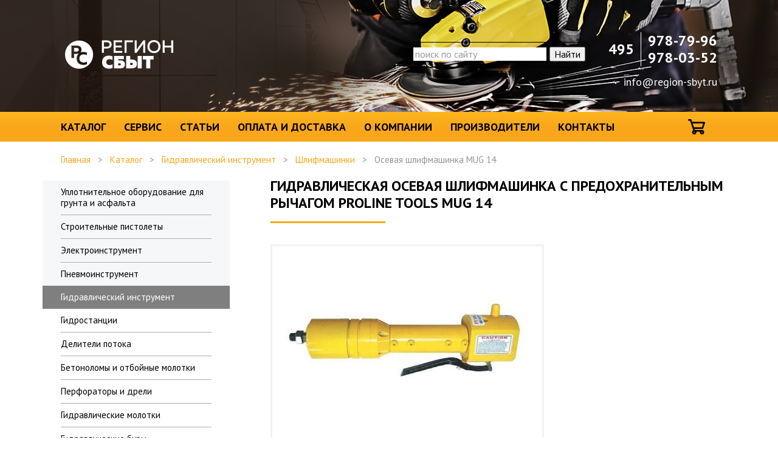

--- FILE ---
content_type: text/html; charset=utf-8
request_url: https://www.region-sbyt.ru/catalog/product/osevaya-shlifmashinka-mug-14.html
body_size: 5615
content:
<!DOCTYPE html>
<html lang="ru">
<head>
	<meta name="viewport" content="width=device-width" />
	<title>Гидравлическая осевая шлифмашинка с предохранительным рычагом ProLine Tools MUG 14</title>
	<meta name="title" content="Гидравлическая осевая шлифмашинка с предохранительным рычагом ProLine Tools MUG 14" />
<meta name="description" content="Гидравлическая осевая шлифмашинка с предохранительным рычагом ProLine Tools MUG 14. Диск: 101.6 мм Скорость: 8500 об/мин Давление: 138 бар Расход масла: 22 - 38 л/м Предохранительный рычагКупить у официального дилера." />
	<meta http-equiv="Content-Type" content="text/html; charset=utf-8" />
	<link rel="stylesheet" type="text/css" media="screen" href="/css/jnotifier.css" />
        <link rel="stylesheet" href="https://fonts.googleapis.com/css?family=PT+Sans+Caption:700|PT+Sans:400,400i,700,700i&amp;subset=cyrillic" />
	<link rel="stylesheet" href="/css/bootstrap.css" />
	<link rel="stylesheet" href="/css/styles.css" />
	<link rel="stylesheet" href="/js/slick/slick.css" />
	<link rel="stylesheet" href="/js/fancybox/jquery.fancybox.min.css" />
	<script src="/js/jquery-2.2.4.min.js"></script>
</head>
<body itemscope itemtype="http://schema.org/WebPage">
	<div class="wrapper">
		<div class="wrapper-inner">
			<header>
	<div class="container">
		<div class="logo"><a href="/"><img src="/images/logo.png" alt="Регион сбыт" title="Регион сбыт" width="178" height="47" /></a></div>
		<div class="header-contacts">
			<div class="header-phones">
				<div class="header-phones-code">495</div>
				<div class="header-phones-text">
					<a href="tel:+74959787996">978-79-96</a><br />
					<a href="tel:+74959780352">978-03-52</a><br />
				</div>
			</div>
			<div class="header-feedback"><a href="mailto:info@region-sbyt.ru">info@region-sbyt.ru</a></div>
		</div>
		<div class="header-search">
			<div class="ya-site-form ya-site-form_inited_no" data-bem="{&quot;action&quot;:&quot;https://www.region-sbyt.ru/search.html&quot;,&quot;arrow&quot;:false,&quot;bg&quot;:&quot;transparent&quot;,&quot;fontsize&quot;:16,&quot;fg&quot;:&quot;#000000&quot;,&quot;language&quot;:&quot;ru&quot;,&quot;logo&quot;:&quot;rb&quot;,&quot;publicname&quot;:&quot;Поиск по сайту region-sbyt.ru&quot;,&quot;suggest&quot;:true,&quot;target&quot;:&quot;_self&quot;,&quot;tld&quot;:&quot;ru&quot;,&quot;type&quot;:2,&quot;usebigdictionary&quot;:true,&quot;searchid&quot;:4061413,&quot;input_fg&quot;:&quot;#333333&quot;,&quot;input_bg&quot;:&quot;#ffffff&quot;,&quot;input_fontStyle&quot;:&quot;normal&quot;,&quot;input_fontWeight&quot;:&quot;normal&quot;,&quot;input_placeholder&quot;:&quot;поиск по сайту&quot;,&quot;input_placeholderColor&quot;:&quot;#999999&quot;,&quot;input_borderColor&quot;:&quot;#ffffff&quot;}"><form action="https://yandex.ru/search/site/" method="get" target="_self" accept-charset="utf-8"><input type="hidden" name="searchid" value="4061413"/><input type="hidden" name="l10n" value="ru"/><input type="hidden" name="reqenc" value=""/><input type="search" name="text" value=""/><input type="submit" value="Найти"/></form></div>
<script type="text/javascript">(function(w,d,c){var s=d.createElement('script'),h=d.getElementsByTagName('script')[0],e=d.documentElement;if((' '+e.className+' ').indexOf(' ya-page_js_yes ')===-1){e.className+=' ya-page_js_yes';}s.type='text/javascript';s.async=true;s.charset='utf-8';s.src=(d.location.protocol==='https:'?'https:':'http:')+'//site.yandex.net/v2.0/js/all.js';h.parentNode.insertBefore(s,h);(w[c]||(w[c]=[])).push(function(){Ya.Site.Form.init()})})(window,document,'yandex_site_callbacks');</script>

<style type="text/css">
    .ya-page_js_yes .ya-site-form_inited_no { display: none; }
    
    .ya-site-form {
        position:relative !important;
        margin:0 !important;
        padding:0 !important;
        width:297px !important;
        height:42px !important;
        border:1px solid #000 !important;
        border-radius: 10px !important;
    }

    .ya-site-form__form {
        position:relative !important;
        top: -69px !important;
        margin:0 !important;
        padding:0 !important;
    }
    
    .ya-site-form__search-input-layout-l {
        background-color: #ffffff !important;
    }
</style>
		</div>
	</div>
</header>			<nav>
	<div class="container">
		<ul id="navigation">
			<li><a href="/catalog/index.html">Каталог</a></li>
			<li><a href="/service.html">Сервис</a></li>
			<li><a href="/articles.html">Статьи</a></li>
			<li><a href="/delivery.html">Оплата и доставка</a></li>
			<li><a href="/about.html">О компании</a></li>
			<li><a href="/manufacturers.html">Производители</a></li>
			<li><a href="/contacts.html">Контакты</a></li>
		</ul>
		<div id="shopping_cart"><a href="/cart.html" class="header-cart"></a></div>
	</div>
</nav>
			<div class="container">
	<div class="breadcrumbs" itemprop="breadcrumb">
		<a href="/">Главная</a> <span>&gt;</span>
					<a href="/catalog/index.html">Каталог</a> <span>&gt;</span>
					<a href="/catalog/gidravlicheskij-instrument.html">Гидравлический инструмент</a> <span>&gt;</span>
					<a href="/catalog/shlifmashinki.html">Шлифмашинки</a> <span>&gt;</span>
				Осевая шлифмашинка MUG 14	</div>
</div>
<div class="container">
	<div class="row">
		<div class="col-md-3 side">
			<a href="/catalog/index.html" class="side-menu-mobile-link">Каталог</a>
<div class="side-menu">
	<ul>
			<li>
		<a href="/catalog/vibroplity-dlya-grunta-i-asfalta.html">Уплотнительное оборудование для грунта и асфальта</a>
</li>	<li>
		<a href="/catalog/stroitelnye-pistolety.html">Строительные пистолеты</a>
</li>	<li>
		<a href="/catalog/elektroinstrument.html">Электроинструмент</a>
</li>	<li>
		<a href="/catalog/pnevmoinstrument.html">Пневмоинструмент</a>
</li>	<li class="active">
        	<a class="active" href="/catalog/gidravlicheskij-instrument.html">Гидравлический инструмент</a>
<ul>	<li>
		<a href="/catalog/gidrostancii.html">Гидростанции</a>
</li>	<li>
		<a href="/catalog/deliteli-potoka.html">Делители потока</a>
</li>	<li>
		<a href="/catalog/betonolomy-i-otbojnye-molotki.html">Бетоноломы и отбойные молотки</a>
</li>	<li>
		<a href="/catalog/perforatory-i-dreli.html">Перфораторы и дрели</a>
</li>	<li>
		<a href="/catalog/gidravlicheskie-molotki.html">Гидравлические молотки</a>
</li>	<li>
		<a href="/catalog/gidravlicheskie-bury.html">Гидравлические буры</a>
</li>	<li>
		<a href="/catalog/diskovye-pily.html">Дисковые пилы</a>
</li>	<li>
		<a href="/catalog/nozhovki-3.html">Ножовки</a>
</li>	<li>
		<a href="/catalog/cepnye-pily-2.html">Цепные пилы</a>
</li>	<li>
		<a href="/catalog/gajkoverty.html">Гайковерты</a>
</li>	<li class="active">
        	<a class="active" href="/catalog/shlifmashinki.html">Шлифмашинки</a>
<ul><li><a class="product" href="https://www.region-sbyt.ru/catalog/product/osevaya-shlifmashinka-spitznas.html" rel="nofollow">Осевая шлифмашинка Spitznas</a></li><li><a class="product" href="https://www.region-sbyt.ru/catalog/product/uglovaya-shlifmashinka-mag-14m.html" rel="nofollow">Угловая шлифмашинка MAG 14M</a></li><li class="active"><a class="product" rel="nofollow">Осевая шлифмашинка MUG 14</a></li></ul></li>	<li>
		<a href="/catalog/gidravlicheskij-instrument-dlya-kavitacionnoj-ochistki.html">Гидравлический инструмент для кавитационной очистки</a>
</li>	<li>
		<a href="/catalog/dnouglubitelnye-nasosy-s-gidroprivodom.html">Дноуглубительные насосы с гидроприводом</a>
</li>	<li>
		<a href="/catalog/mexanicheskaya-ochistka.html">Механическая очистка</a>
</li></ul></li>	<li>
		<a href="/catalog/oborudovanie-dlya-demontazha.html">Оборудование для демонтажа</a>
</li>	<li>
		<a href="/catalog/dinamometricheskij-instrument.html">Динамометрический инструмент</a>
</li>	<li>
		<a href="/catalog/obrabotka-metalla.html">Обработка металла</a>
</li>	<li>
		<a href="/catalog/oborudovanie-dlya-gibki-i-rezki-armatury.html">Гибка и резка арматуры</a>
</li>	<li>
		<a href="/catalog/vibrooborudovanie-dlya-ukladki-betona.html">Виброоборудование для укладки бетона</a>
</li>	<li>
		<a href="/catalog/zaglazhivayushhie-i-zatirochnye-mashiny.html">Заглаживающие и затирочные машины</a>
</li>	<li>
		<a href="/catalog/shlifovalnye-mashiny-dlya-polov.html">Шлифовальные машины для полов</a>
</li>	<li>
		<a href="/catalog/snyatie-betona-i-udalenie-staryx-pokrytij.html">Фрезеровальные машины</a>
</li>	<li>
		<a href="/catalog/parketo-shlifovalnye-mashiny-dlya-polov.html">Паркето-шлифовальные машины для полов</a>
</li>	<li>
		<a href="/catalog/stroitelnye-i-promyshlennye-pylesosy.html">Строительные и промышленные пылесосы</a>
</li>	<li>
		<a href="/catalog/narezchiki-shvov.html">Нарезчики швов</a>
</li>	<li>
		<a href="/catalog/sverlenie-otverstij-v-betone.html">Установки алмазного бурения</a>
</li>	<li>
		<a href="/catalog/ruchnye-rezchiki-s-almaznym-diskom.html">Ручные резчики с алмазным диском</a>
</li>	<li>
		<a href="/catalog/stenoreznye-mashiny.html">Стенорезные машины</a>
</li>	<li>
		<a href="/catalog/kamnereznye-stanki-i-plitkorezy.html">Камнерезные станки и плиткорезы</a>
</li>	<li>
		<a href="/catalog/almaznyj-instrument.html">Алмазный инструмент</a>
</li>	<li>
		<a href="/catalog/uborochnoe-oborudovanie-i-texnika.html">Уборочное оборудование и техника</a>
</li>	<li>
		<a href="/catalog/generatory.html">Генераторы</a>
</li>	<li>
		<a href="/catalog/osvetitelnye-machty.html">Осветительные мачты</a>
</li>	<li>
		<a href="/catalog/pogruzhnye-vodyanye-nasosy.html">Погружные водяные насосы</a>
</li>	<li>
		<a href="/catalog/razmetochnye-mashiny.html">Разметочные машины</a>
</li>	<li>
		<a href="/catalog/sadovaya-texnika.html">Садовая техника</a>
</li>	<li>
		<a href="/catalog/svarka-plastikovyx-trub.html">Сварка пластиковых труб</a>
</li>	<li>
		<a href="/catalog/termofeny-i-oborudovanie-dlya-svarki-plastmass.html">Термофены и оборудование для сварки пластмасс</a>
</li>	<li>
		<a href="/catalog/instrument-dlya-rabot-s-trubami.html">Инструмент для работ с трубами</a>
</li>	<li>
		<a href="/catalog/oborudovanie-dlya-obsluzhivaniya-xolodilnoj-texniki.html">Оборудование для обслуживания холодильной техники</a>
</li>	<li>
		<a href="/catalog/teplovoe-oborudovanie.html">Тепловое оборудование</a>
</li>	<li>
		<a href="/catalog/peskostrujnoe-oborudovanie.html">Пескоструйное оборудование</a>
</li>	</ul>
</div>
		</div>
		<div class="col-md-8 col-md-offset-1 content">
			<h1 class="detail-title">Гидравлическая осевая шлифмашинка с предохранительным рычагом ProLine Tools MUG 14</h1>

			<div class="detail-photos">
									<div class="detail-photo-big">
						<a href="/files/catalog_product/05ce8e42b0617213605f0b6ff766cab234ba029b.jpg">
							<img src="/files/catalog_product/05ce8e42b0617213605f0b6ff766cab234ba029b.jpg" alt="Осевая шлифмашинка MUG 14" itemprop="image" />
						</a>
					</div>
																	<div class="detail-photo-preview">
						<div class="detail-photo-preview-list"  itemscope itemtype="http://schema.org/ImageGallery">

															<div class="detail-photo-preview-item active">
									<figure itemscope itemtype="http://schema.org/ImageObject">
										<a href="/files/catalog_product/05ce8e42b0617213605f0b6ff766cab234ba029b.jpg" itemprop="contentUrl" title="Гидравлическая осевая шлифмашинка с предохранительным рычагом ProLine Tools MUG 14">
											<img src="/files/catalog_product/preview/05ce8e42b0617213605f0b6ff766cab234ba029b.jpg" itemprop="thumbnail" alt="Осевая шлифмашинка MUG 14" />
										</a>
										<figcaption itemprop="caption description">Гидравлическая осевая шлифмашинка с предохранительным рычагом ProLine Tools MUG 14</figcaption>
									</figure>
								</div>
							
		        										</div>
					</div>
							</div>



	        					<p>Производитель: <a href="/manufacturers/proline-tools.html">ProLine Tools					(США)</a>
				</p>
										<p>Американская осевая шлифовальная машинка с гидравлическим приводом для подводных работ.</p>
							<div class="detail-techdata">
					<div class="detail-techdata-item">
				<h3>Технические характеристики</h3>
				<table class="table">
					<tbody>
													<tr>
																	<td>Скорость, об/мин</td>
																	<td>8500</td>
															</tr>
													<tr>
																	<td>Диаметр отрезного диска, мм</td>
																	<td>101.6 мм (4") х 5/8-11 шпиндель (тип 16-19)</td>
															</tr>
													<tr>
																	<td>Поток,  л/мин</td>
																	<td>22 - 38</td>
															</tr>
													<tr>
																	<td>Давление, бар</td>
																	<td>138</td>
															</tr>
													<tr>
																	<td>Длина, мм</td>
																	<td>355</td>
															</tr>
													<tr>
																	<td>Ширина (с кожухом), мм</td>
																	<td>84</td>
															</tr>
													<tr>
																	<td>Вес, кг</td>
																	<td>2,5</td>
															</tr>
											</tbody>
				</table>
			</div>
			</div>
										<div class="detail-prices">
									<h3>Прайс лист</h3>
								<table class="pricelist ">
	<thead>
		<tr>
			<th>Артикул</th><th>Наименование</th><th colspan="2">Цена, руб</th>		</tr>
	</thead>
	<tbody>
		<tr><td>prlMUG14M</td><td>Осевая шлифмашинка MUG 14</td><td colspan="2" style="white-space: nowrap;">по запросу</td></tr><tr><td>prlMUG14Mhc</td><td>Осевая шлифмашинка MUG 14 с РВД с БРС</td><td colspan="2" style="white-space: nowrap;">по запросу</td></tr>	</tbody>
</table>						</div>
			<div class="details-documentation"></div>
					</div>
	</div>
</div>

<div class="bg-grey">
	<div class="container">
		<div class="row">
			<div class="col-sm-6 col-sm-offset-3">
				<div class="order">
					<h2>Отправить запрос</h2>
<script src="https://yastatic.net/s3/frontend/forms/_/embed.js"></script><iframe src="https://forms.yandex.ru/u/60c0da75c9cf678b407edc86/?iframe=1&host=www.region-sbyt.ru&url=https://www.region-sbyt.ru/catalog/product/osevaya-shlifmashinka-mug-14.html" frameborder="0" name="ya-form-60c0da75c9cf678b407edc86" width="650"></iframe>
				</div>
			</div>
		</div>
	</div>
</div>
		</div>
	</div>
	<footer>
	<div class="container">
		<div class="footer-logo"><img src="/images/logo.png" alt="" width="178" height="47" /></div>
		<div class="footer-search">
			<div class="ya-site-form ya-site-form_inited_no" data-bem="{&quot;action&quot;:&quot;https://www.region-sbyt.ru/search.html&quot;,&quot;arrow&quot;:false,&quot;bg&quot;:&quot;transparent&quot;,&quot;fontsize&quot;:16,&quot;fg&quot;:&quot;#000000&quot;,&quot;language&quot;:&quot;ru&quot;,&quot;logo&quot;:&quot;rb&quot;,&quot;publicname&quot;:&quot;Поиск по сайту region-sbyt.ru&quot;,&quot;suggest&quot;:true,&quot;target&quot;:&quot;_self&quot;,&quot;tld&quot;:&quot;ru&quot;,&quot;type&quot;:2,&quot;usebigdictionary&quot;:true,&quot;searchid&quot;:4061413,&quot;input_fg&quot;:&quot;#333333&quot;,&quot;input_bg&quot;:&quot;#ffffff&quot;,&quot;input_fontStyle&quot;:&quot;normal&quot;,&quot;input_fontWeight&quot;:&quot;normal&quot;,&quot;input_placeholder&quot;:&quot;поиск по сайту&quot;,&quot;input_placeholderColor&quot;:&quot;#999999&quot;,&quot;input_borderColor&quot;:&quot;#ffffff&quot;}"><form action="https://yandex.ru/search/site/" method="get" target="_self" accept-charset="utf-8"><input type="hidden" name="searchid" value="4061413"/><input type="hidden" name="l10n" value="ru"/><input type="hidden" name="reqenc" value=""/><input type="search" name="text" value=""/><input type="submit" value="Найти"/></form></div>
<script type="text/javascript">(function(w,d,c){var s=d.createElement('script'),h=d.getElementsByTagName('script')[0],e=d.documentElement;if((' '+e.className+' ').indexOf(' ya-page_js_yes ')===-1){e.className+=' ya-page_js_yes';}s.type='text/javascript';s.async=true;s.charset='utf-8';s.src=(d.location.protocol==='https:'?'https:':'http:')+'//site.yandex.net/v2.0/js/all.js';h.parentNode.insertBefore(s,h);(w[c]||(w[c]=[])).push(function(){Ya.Site.Form.init()})})(window,document,'yandex_site_callbacks');</script>

<style type="text/css">
    .ya-page_js_yes .ya-site-form_inited_no { display: none; }
    
    .ya-site-form {
        position:relative !important;
        margin:0 !important;
        padding:0 !important;
        width:297px !important;
        height:42px !important;
        border:1px solid #000 !important;
        border-radius: 10px !important;
    }

    .ya-site-form__form {
        position:relative !important;
        top: -69px !important;
        margin:0 !important;
        padding:0 !important;
    }
    
    .ya-site-form__search-input-layout-l {
        background-color: #ffffff !important;
    }
</style>
                </div>
                <div class="footer-menu">
			<ul>
				<li><a href="/about.html">О компании</a></li>
				<li><a href="/news.html">Новости</a></li>
				<li><a href="/delivery.html">Оплата и доставка</a></li>
				<li><a href="/service.html">Сервис</a></li>
	                        <li><a href="/manufacturers.html">Производители</a></li>
			</ul>
		</div>
		<div class="footer-text">
			<div class="footer-contacts">
				г. Москва, ул. Вольная, д. 39<br />
				Телефон: <a href="tel:+74959787996">+7 (495) 978-79-96, 978-03-52</a><br />
				E-mail: <a href="mailto:info@region-sbyt.ru">info@region-sbyt.ru</a>
			</div>
			<div class="footer-copyrights">
				2005—2017 ©Регион сбыт<br />
				Все права защищены
			</div>
		</div>
	</div>
</footer>

	<!-- Yandex.Metrika counter -->
<script type="text/javascript">
(function (d, w, c) {
    (w[c] = w[c] || []).push(function() {
        try {
            w.yaCounter17218036 = new Ya.Metrika({id:17218036,
                    webvisor:false,
                    clickmap:true,
                    trackLinks:true,
                    accurateTrackBounce:true});
        } catch(e) { }
    });

    var n = d.getElementsByTagName("script")[0],
        s = d.createElement("script"),
        f = function () { n.parentNode.insertBefore(s, n); };
    s.type = "text/javascript";
    s.async = true;
    s.src = (d.location.protocol == "https:" ? "https:" : "http:") + "//mc.yandex.ru/metrika/watch.js";

    if (w.opera == "[object Opera]") {
        d.addEventListener("DOMContentLoaded", f, false);
    } else { f(); }
})(document, window, "yandex_metrika_callbacks");
</script>
<noscript><div><img src="//mc.yandex.ru/watch/17218036" style="position:absolute; left:-9999px;" alt="" /></div></noscript>
<!-- /Yandex.Metrika counter -->

	<script src="/js/jquery.maskedinput.min.js"></script>
	<script src="/js/validation/jquery.validate.min.js"></script>
	<script src="/js/validation/messages_ru.js"></script>
	<script src="/js/slick/slick.min.js"></script>
	<script src="/js/fancybox/jquery.fancybox.min.js"></script>
	<script src="/js/jnotifier.min.js"></script>
	<script src="/js/tools.js"></script>

	
	<script type="text/javascript">
		$("#shopping_cart").load("/cart/info.html");
	</script>
</body>
</html>

--- FILE ---
content_type: text/css
request_url: https://www.region-sbyt.ru/css/styles.css
body_size: 4541
content:
html {min-width:480px; height:100%}

body {min-width:480px; height:100%; margin:0; padding:0; font:15px/20px "PT Sans", sans-serif; color:#939598; background:#fff; -webkit-text-size-adjust:100%}

a {outline:none; color:#faa61a; text-decoration:none}
a:hover {color:#000}

img {border:none}

strong {font-weight:bold}

h1 {margin:60px 0 50px 0; padding:0; font-weight:bold; font-size:24px; line-height:28px; color:#000; text-transform:uppercase; text-align:center}
h1:after {content:""; display:block; width:189px; height:3px; background:#faa71a; margin:16px auto 0 auto}
.content > h1:first-child {margin-top:0}
.side+.content h1 {text-align:left}
.side+.content h1:after {margin-left:0; margin-right:0}
h2 {margin:60px 0 50px 0; padding:0; font-weight:bold; font-size:24px; line-height:28px; color:#000; text-transform:uppercase; text-align:center}
h2:after {content:""; display:block; width:189px; height:3px; background:#faa71a; margin:16px auto 0 auto}
.content > h2:first-child {margin-top:0}
.side+.content h2 {text-align:left}
.side+.content h2:after {margin-left:0; margin-right:0}
h3 {margin:60px 0 40px 0; padding:0; font-weight:bold; font-size:18px; line-height:24px; color:#000; text-transform:uppercase}
p {margin:20px 0; padding:0}
ul {margin:20px 0; padding:0; list-style:none}
ul li {margin:20px 0; padding:0 0 0 30px; position:relative}
ul li:before {content:"•"; display:block; position:absolute; left:0; top:0}
ol {margin:20px 0; padding:0; list-style-position:inside}
ol li {margin:20px 0; padding:0}

table {width:100%; border-collapse:collapse; margin:20px 0; color:#000; line-height:18px}
th {padding:10px 0 9px 30px; border-bottom:1px solid #b2b2b2; text-align:left; vertical-align:top; font-weight:normal; color:#939598}
th:first-child {padding-left:0}
td {padding:10px 0 9px 30px; vertical-align:top; border-top:1px solid #b2b2b2}
td:first-child {padding-left:0}
tr:first-child td {border-top:none}
tbody tr:hover td {color:#faa61a}

.noprice {font-size: 14px;}
.pricelist {overflow: auto;}
.pricelist td {padding: 15px 0px;}
td.price {font-weight:bold; color:#faa61a; padding-left: 10px}
td.buy {width:72px; padding:10px 0 9px 0}
td.buy div {padding:0 20px; background:#fff; position:relative}
.buy a {display:block; width:32px; height:32px; background:url(../images/buy.png); position:relative; margin-left:10px;}
.buy a:hover {background-position:left -33px}
.buy a span {position:absolute; left:100%; bottom:100%; margin:0 0 -35px 0}

form {margin:24px 0}

label.error {display:none !important}

::-ms-clear {display:none}

.wrapper {min-width:480px; width:100%; min-height:100%; position:relative; overflow:hidden}
.wrapper-inner {padding:0 0 293px 0}

@media screen and (max-width:767px) {
    .wrapper-inner {padding:0}
}

header {height:184px; background:#000 url(../images/header.jpg)}

.logo {float:left; line-height:0; padding:66px 0 0 37px}

@media screen and (max-width:767px) {
    .logo {padding:30px 0 0 0}
}

.header-contacts {float:right; color:#fff; padding:53px 30px 0 0}
.header-phones {display:table; font-weight:bold; font-size:24px; line-height:28px}
.header-phones-code {display:table-cell; vertical-align:middle; padding:0 11px 0 0}
.header-phones-text {display:table-cell; vertical-align:middle; padding:0 0 0 11px; border-left:1px solid #fff}
.header-phones-text a {color:#fff; white-space: nowrap;}
.header-feedback {text-align:right; font-size:18px; padding:16px 0 0 0}
.header-feedback a {color:#fff}
.header-feedback a:hover {color:#faa71a}

@media screen and (max-width:767px) {
    .header-contacts {padding-right:0}
}

.header-search {float:right; padding:69px 31px 0 0}
/*
.header-search form {margin:0; padding:0; border:1px solid #fff; width:297px; height:42px; border-radius:21px; position:relative}
.header-search-input {float:left}
.header-search-input input {border:none; font:15px/20px Roboto, sans-serif; color:#fff; vertical-align:top; margin:0; padding:10px 58px 10px 15px; width:100%; height:40px; box-sizing:border-box; outline:none; border-radius:20px; background:transparent; -webkit-appearance:none}
.header-search-input input:hover,
.header-search-input input:focus {background:rgba(0, 0, 0, .3)}
.header-search-submit {position:absolute; right:0; top:0; bottom:0; padding:9px 11px 0 0}
.header-search-submit input {vertical-align:top; border:none; width:22px; height:22px; margin:0; padding:0; outline:none; background:url(../images/search.png); border-radius:0; -webkit-appearance:none; cursor:pointer}
.header-search-submit input:hover {background-position:left -23px}
*/
@media screen and (max-width:991px) {
    .header-search form {width:197px}
}

@media screen and (max-width:767px) {
    .header-search {float:left; clear:left; padding:30px 0 0 0}
}

nav {height:49px; background:#faa61a url(../images/nav.png) repeat-x}
nav ul {float:left; margin:0; padding:0; list-style:none}
nav li {float:left; margin:0 0 0 30px; padding:0}
nav li:before {display:none}
nav ul a {color:#000; font-weight:bold; font-size:18px; line-height:49px; text-transform:uppercase}
nav li.active a,
nav ul a:hover {color:#fff}

@media screen and (max-width:1199px) {
    nav {height:auto}
}

.header-cart {float:right; margin:0 50px 0 0; height:49px; padding:0 0 0 28px; position:relative}
.header-cart:before {content:""; display:block; position:absolute; left:0; top:12px; width:28px; height:25px; background:url(../images/nav-cart.png)}
.header-cart:hover:before {background-position:left -26px}
.header-cart span {float:left; margin:15px -15px 0 6px; width:20px; height:20px; background:#f00; border-radius:50%; color:#fff; text-align:center; font-size:12px; font-weight:bold; line-height:20px}

.breadcrumbs {padding:20px 30px 0 30px}
.breadcrumbs span {margin:0 8px}

a.side-menu-mobile-link {display:none; height:50px; text-align:center; background:#faa71a; color:#fff; text-transform:uppercase; font-size:20px; line-height:50px; font-weight:bold}
.side-menu-mobile-link:after {content:""; display:inline-block; vertical-align:middle; margin:-2px 0 0 10px; border-top:7px solid #fff; border-left:6px solid transparent; border-right:6px solid transparent}
.side-menu-mobile-open .side-menu-mobile-link:after {border-top:none; border-bottom:7px solid #fff}

@media screen and (max-width:991px) {
    a.side-menu-mobile-link {display:block}
}

.side {padding-top:24px; padding-right:0}
.side-menu {background:#f5f7f9; line-height:18px; margin-right:-30px}
.side-menu ul {margin:0; padding:0; list-style:none; padding:0 30px}
.side-menu ul li {margin:0; padding:0; border-top:1px solid #abacae; position:relative}
.side-menu ul li:first-child {border-top:none}
.side-menu ul li.active {border-top:none; margin:0 0 -1px 0; z-index:1}
.side-menu ul li:before {display:none}
.side-menu ul li a {color:#000; display:block; padding:10px 30px; margin:0 -30px}
.side-menu ul li ul {display:none}
.side-menu ul li a:hover {color:#faa71a}
.side-menu > ul > li.active > a {color:#fff; background:#7f7f7f}
.side-menu > ul > li.active > ul {display:block; background:#fff; margin:0 -30px; padding:0 30px 37px 30px}
.side-menu > ul > li > ul > li.active > a {color:#fff; background:#7f7f7f}
.side-menu > ul > li > ul > li.active > ul {display:block; margin:0 -30px; padding:0 30px 37px 50px}
.side-menu > ul > li > ul > li > ul > li {border-color:#b2b2b2}
.side-menu > ul > li > ul > li > ul > li > a {color:#7f7f7f; padding-left:50px; margin-left:-50px}
.side-menu > ul > li > ul > li > ul > li > a:hover {color:#faa71a}
.side-menu > ul > li > ul > li > ul > li.active > a {color:#fff; background:#7f7f7f}
.side-menu > ul > li > ul > li > ul > li.active > ul {display:block; margin:0 -30px; padding:0 30px 37px 50px}
.side-menu > ul > li > ul > li > ul > li > ul > li > a {padding-left:50px; margin-left:-50px; color:#7f7f7f}
.side-menu > ul > li > ul > li > ul > li > ul > li.active {border-top:1px solid #b2b2b2}
.side-menu > ul > li > ul > li > ul > li > ul > li.active:first-child {border-top:none}
.side-menu > ul > li > ul > li > ul > li > ul > li.active > a {color:#faa71a}

.side-menu .product {line-height:14px; }

@media screen and (max-width:991px) {
    .side-menu {display:none; margin:0}
    .side-menu-mobile-open .side-menu {display:block}
}

@media screen and (max-width:767px) {
    .side {padding-right:15px}
}

.content {padding-top:19px; padding-left:30px; padding-right:30px}
.side+.content {padding-left:0}

@media screen and (max-width:991px) {
    .side+.content {padding-left:15px}
}

.detail-title {margin-bottom: 25px;}

.detail-photos {padding: 10px 0px; width:60%; margin:10px 0px}
.detail-photos figcaption {display: none}
.detail-photo-big {height:337px; text-align:center; border:3px solid #f2f2f2; position:relative; overflow:hidden; line-height:331px}
.detail-photo-big img {vertical-align:middle; max-width:100%; max-height:100%}
.detail-photo-preview {margin:10px -2px 0 -5px; font-size:0; line-height:0; letter-spacing:-1px}
.detail-photo-preview-list {width:100%; white-space:nowrap; position:relative}
.detail-photo-preview-list:before {content:""; display:block; position:absolute; left:0; top:0; width:5px; height:100%; background:#fff; z-index:2}
.detail-photo-preview-list:after {content:""; display:block; position:absolute; right:-3px; top:0; width:5px; height:100%; background:#fff; z-index:2}
.detail-photo-preview-item {display:inline-block; vertical-align:top; width:25%; box-sizing:border-box; overflow:hidden}
.detail-photo-preview-item a {display:block; border:3px solid #f2f2f2; margin:0 5px}
.detail-photo-preview-item a img {display:block; width:100%}
.detail-photos .slick-prev,
.detail-photos .slick-next {display:block; position:absolute; z-index:2; top:0; width:calc(25% - 6px); height:100%; border:none; border-radius:0; padding:0; -webkit-appearance:none; cursor:pointer; background:#f2f2f2}
.detail-photos .slick-prev.slick-disabled,
.detail-photos .slick-next.slick-disabled {display:none !important}
.detail-photos .slick-prev:hover,
.detail-photos .slick-next:hover {background:#f58220}
.detail-photos .slick-prev {left:5px}
.detail-photos .slick-next {right:2px}
.detail-photos .slick-prev:before,
.detail-photos .slick-next:before {content:""; display:block; position:absolute; top:50%; margin:-18px 0 0 -18px; left:50%; width:36px; height:36px; border:none; border-radius:0; padding:0; -webkit-appearance:none; cursor:pointer; background:url(../images/details-photo-arrows.png)}
.detail-photos .slick-prev:before {background-position:left top}
.detail-photos .slick-prev:hover:before {background-position:left -36px}
.detail-photos .slick-next:before {background-position:-36px top}
.detail-photos .slick-next:hover:before {background-position:-36px -36px}

@media screen and (max-width:991px) {
    .details-photos {width:50%;}
}

@media screen and (max-width:767px) {
    .details-photos {width:100%;}
}

.detail-prices figcaption {display: none}

@media screen and (max-width:767px) {
    .detail-photos {display:block}
    .detail-photos-big {display:block; padding:0}
    .detail-photos-preview {display:block; width:100%}
    .detail-photos-preview ul:after {content:"."; display:block; clear:both; visibility:hidden; height:0}
    .detail-photos-preview ul li {margin:0; padding:5px; float:left; width:33.33%}
}

.catalogue {font-size:0; line-height:0; letter-spacing:-1px; margin-bottom:-47px}
.catalogue-item {float:none; display:inline-block; vertical-align:top; padding-bottom:47px}
.catalogue-item-inner {max-width:144px; display:block}
.catalogue-item-preview {position:relative; height:144px; border:2px solid #f5f7f9; border-radius:4px; overflow:hidden; line-height:140px; text-align:center}
.catalogue-item-inner:hover .catalogue-item-preview {box-shadow:14px 14px 14px rgba(24, 24, 24, .1)}
.catalogue-item-preview img {vertical-align:middle; max-width:100%; max-height:100%}

.catalogue-item-title {font-weight:bold; font-size:15px; line-height:18px; letter-spacing:0; color:#323532; padding:20px 0 0 0}
.catalogue-item-inner:hover .catalogue-item-title {color:#faa61a;}
.catalogue-item-title-big {font-weight:bold; font-size:17px; line-height:20px; letter-spacing:0; color:#323532; padding:20px 0 0 0; text-align:center}
.catalogue-item-inner:hover .catalogue-item-title-big {color:#faa61a;}
.catalogue-item-price {font-weight:bold; font-size:18px; line-height:18px; letter-spacing:0; color:#faa61a; padding:21px 0 0 0}
.catalogue-item-descr {font-size:13px; line-height:18px; letter-spacing:0; color:#838588; padding:19px 0 0 0}
/*
.catalogue-item-descr {font-size:15px; line-height:18px; letter-spacing:0; color:#939598; padding:19px 0 0 0}
*/
.catalogue-item-descr em,
.catalogue-item-descr b,
.catalogue-item-descr i {color:#323532; font-size:14px; line-height:18px; letter-spacing:0; }

.catalogue-about {color:#323532; padding-bottom: 20px;}

.sub-category-title {margin-bottom: 15px}
.sub-category-description {padding-bottom: 20px;}

.brands {font-size:0; line-height:0; letter-spacing:-1px; text-align:center}
.brands-item {display:inline-block; padding:5px 0; vertical-align:middle; width:12.5%}
.brands-item img {max-width:100%}
.brands-inner .brands-item {width:16.66%}

@media screen and (max-width:1199px) {
    .brands-item {width:14.28%}
    .brands-inner .brands-item {width:20%}
}

@media screen and (max-width:991px) {
    .brands-item {width:16.66%}
    .brands-inner .brands-item {width:25%}
}
@media screen and (max-width:767px) {
    .brands-item {width:20%}
}
@media screen and (max-width:639px) {
    .brands-item {width:25%}
}

.service {display:table; width:100%; margin:24px 0}
.service-photo {display:table-cell; width:50%; padding:0 30px 0 0; vertical-align:middle; line-height:0}
.service-even .service-photo {padding:0 0 0 30px}
.service-photo img {width:100%; border-radius:4px}
.service-text {display:table-cell; width:50%; padding:0 0 0 30px; vertical-align:middle; font-size:18px; line-height:24px; color:#000}
.service-even .service-text {padding:0 30px 0 0}
.service-no-photo .service-text {padding:0; width:auto}
.service-text h3 {margin-top:0}
.service-text small {font-size:15px; line-height:24px}

@media screen and (max-width:767px) {
    .service {display:block}
    .service-photo {display:none}
    .service-text {display:block; padding:0; width:auto}
    .service-text h3 {margin-top:60px}
}

.contacts {font-size:18px; line-height:24px; color:#000}
.contacts h3 {margin:24px 0}
.contacts a {color:#000}

#map {margin:24px 0; height:615px}

.catalogue-wrap {background:#f5f7f9; margin:0 0 55px 0}

.sections {font-size:0; line-height:0; letter-spacing:-1px}
.sections-item {display:inline-block; vertical-align:top; width:20%; padding:0 15px 49px 15px; text-align:center}
.sections-item a {display:block; width:144px; margin:0 auto; position:relative; color:#323532}
.sections-item a:hover {color:#faa71a}
.sections-item a:hover:before {content:""; display:block; position:absolute; left:-15px; top:-15px; right:-15px; bottom:-16px; background:#fff; border-radius:4px; box-shadow:14px 14px 14px rgba(24, 24, 24, .1)}
.sections-item-photo {position:relative}
.sections-item-photo img {border-radius:4px}
.sections-item-name {font-weight:bold; font-size:17px; line-height:20px; letter-spacing:0; padding:19px 0 0 0; position:relative}

@media screen and (max-width:991px) {
    .sections-item {width:25%}
}

@media screen and (max-width:767px) {
    .sections-item {width:33.33%}
}

@media screen and (max-width:639px) {
    .sections-item {width:50%}
}

.btn-all {text-align:center; margin:40px 0}
.btn-all a {display:inline-block; vertical-align:top; padding:0 24px; height:42px; border-radius:21px; color:#fff; font-weight:bold; font-size:18px; line-height:42px; text-transform:uppercase; background:#b2b2b2}
.btn-all a:hover {background:#faa71a}

.sections+.btn-all {margin-top:0}

.main-about {background:#f5f7f9; padding:25px 0; margin:0 0 -50px 0}

.main-about .service-photo {padding:0 60px 0 0}
.main-about .service-text {padding:0 0 0 60px}
.main-about .service-even .service-photo {padding:0 0 0 60px}
.main-about .service-even .service-text {padding:0 60px 0 0}

@media screen and (max-width:991px) {
    .main-about .service-photo {padding:0 30px 0 0}
    .main-about .service-text {padding:0 0 0 30px}
    .main-about .service-even .service-photo {padding:0 0 0 30px}
    .main-about .service-even .service-text {padding:0 30px 0 0}
}

@media screen and (max-width:767px) {
    .main-about {margin:0}
    .main-about .service-text {padding:0}
    .main-about .service-even .service-text {padding:0}
}

.slider {position:relative}
.slider-inner {width:100%; white-space:nowrap}
.slider-item {display:inline-block; white-space:normal}
.slider-item-inner {display:table; width:100%}
.slider-item-text {display:table-cell; vertical-align:top; width:40%; padding:60px 15px 80px 50px}
.slider-item-title {font:bold 32px/38px "PT Sans Caption", sans-serif; color:#3e413e; padding:21px 0 0 0}
.slider-item-price {font:bold 52px/52px "PT Sans Caption", sans-serif; color:#faa71a; padding:46px 0 0 0}
.slider-item-price span {display:block; font-size:21px; line-height:21px; color:#7f7f7f; text-decoration:line-through; padding:0 0 1px 0}
.slider-item-photo {display:table-cell; vertical-align:top; width:60%; padding:60px 50px 80px 15px; line-height:0}
.slider-item-photo img {width:100%}
.slider-item-link {padding:61px 0 0 0}
.slider-item-link a {display:inline-block; vertical-align:top; padding:0 40px; height:42px; border-radius:21px; color:#fff; font-weight:bold; font-size:18px; line-height:42px; letter-spacing:1px; text-transform:uppercase; background:#b2b2b2}
.slider-item-link a:hover {background:#faa71a}

@media screen and (max-width:991px) {
    .slider-item-inner {display:block}
    .slider-item-text {display:block; width:auto; padding-left:15px; text-align:center}
    .slider-item-photo {display:none}
}

.slider .slick-prev,
.slider .slick-next {display:block; position:absolute; z-index:2; top:50%; margin:-17px 0 0 0; width:18px; height:33px; border:none; border-radius:0; padding:0; -webkit-appearance:none; cursor:pointer; background:url(../images/arrows.png)}
.slider .slick-prev {left:-18px; background-position:left top}
.slider .slick-prev:hover {background-position:left -34px}
.slider .slick-next {right:-18px; background-position:-19px top}
.slider .slick-next:hover {background-position:-19px -34px}
.slider .slick-dots {text-align:center; font-size:0; line-height:0; letter-spacing:-1px; position:absolute; left:0; bottom:49px; right:0}
.slider .slick-dots li {margin:0 0 0 8px; padding:0; display:inline-block; vertical-align:top}
.slider .slick-dots li:before {display:none}
.slider .slick-dots li:first-child {margin:0}
.slider .slick-dots li button {display:block; width:9px; height:9px; border-radius:2px; border:none; background:#b2b2b2; margin:0; padding:0; outline:none; -webkit-appearance:none; cursor:pointer; font-size:0; line-height:0; text-indent:100px}
.slider .slick-dots li.slick-active button {background:#000}

@media screen and (max-width:991px) {
    .slider .slick-prev,
    .slider .slick-next {display:none}
    .slider .slick-dots {bottom:29px}
}

.news {position:relative; margin:0 0 100px 0}
.news-inner {width:100%; white-space:nowrap}
.news-item {display:inline-block; width:50%; white-space:normal}
.news-item-inner {padding:0 25px}
.news-item-inner:after {content:"."; display:block; clear:both; visibility:hidden; height:0}
.news-item-photo {float:left; width:144px; line-height:0}
.news-item-photo img {width:100%; border-radius:4px}
.news-item-text {margin:0 0 0 180px}
.news-item-title {font-size:18px; line-height:24px; font-weight:bold; color:#000}
.news-item-title a {color:#000}
.news-item-title a:hover {color:#faa71a}
.news-item-anonce {padding:27px 0 0 0}

.news .slick-prev,
.news .slick-next {display:block; position:absolute; z-index:2; top:50%; margin:-17px 0 0 0; width:18px; height:33px; border:none; border-radius:0; padding:0; -webkit-appearance:none; cursor:pointer; background:url(../images/arrows.png)}
.news .slick-prev {left:-18px; background-position:left top}
.news .slick-prev:hover {background-position:left -34px}
.news .slick-next {right:-18px; background-position:-19px top}
.news .slick-next:hover {background-position:-19px -34px}
.news .slick-dots {text-align:center; font-size:0; line-height:0; letter-spacing:-1px; position:absolute; left:0; bottom:-80px; right:0}
.news .slick-dots li {margin:0 0 0 8px; padding:0; display:inline-block; vertical-align:top}
.news .slick-dots li:before {display:none}
.news .slick-dots li:first-child {margin:0}
.news .slick-dots li button {display:block; width:9px; height:9px; border-radius:2px; border:none; background:#b2b2b2; margin:0; padding:0; outline:none; -webkit-appearance:none; cursor:pointer; font-size:0; line-height:0; text-indent:100px}
.news .slick-dots li.slick-active button {background:#000}

@media screen and (max-width:991px) {
    .news .slick-prev,
    .news .slick-next {display:none}
}

.news-list-item,
.docs-list-item {padding: 10px 0}
.news-list-item .title,
.docs-list-item .title {font-size: 19px; padding-bottom: 10px; display: block}
.news-list-item .description,
.docs-list-item .description {font-size: 14px}
.news-list-item .title {padding-bottom: 5px}
.news-list-item .date {font-size: 11px}
.news-date {font-size: 13px; margin-top: -25px; padding-bottom: 15px}

.pagination-block {margin-top: 30px;}


footer {height:243px; margin:-243px 0 0 0; position:relative; background:#000 url(../images/footer.jpg) no-repeat center top}
@media screen and (max-width:767px) {
    footer {margin:50px 0 0 0}
}

.footer-logo {float:left; padding:104px 0 0 37px}

@media screen and (max-width:1199px) {
    .footer-logo {display:none}
}

.footer-search {float:left; padding:103px 0 0 67px}
/*
.footer-search form {margin:0; padding:0; border:1px solid #fff; width:297px; height:42px; border-radius:21px; position:relative}
.footer-search-input {float:left}
.footer-search-input input {border:none; font:15px/20px Roboto, sans-serif; color:#fff; vertical-align:top; margin:0; padding:10px 58px 10px 15px; width:100%; height:40px; box-sizing:border-box; outline:none; border-radius:20px; background:transparent; -webkit-appearance:none}
.footer-search-input input:hover,
.footer-search-input input:focus {background:rgba(0, 0, 0, .3)}
.footer-search-submit {position:absolute; right:0; top:0; bottom:0; padding:9px 11px 0 0}
.footer-search-submit input {vertical-align:top; border:none; width:22px; height:22px; margin:0; padding:0; outline:none; background:url(../images/search.png); border-radius:0; -webkit-appearance:none; cursor:pointer}
.footer-search-submit input:hover {background-position:left -23px}
*/
@media screen and (max-width:1199px) {
    .footer-search {display:none}
}

.footer-menu {float:left; padding:38px 0 0 72px; text-transform:uppercase; line-height:24px}
.footer-menu ul {margin:0; padding:0; list-style:none}
.footer-menu ul li {margin:0; padding:0}
.footer-menu ul li:before {display:none}
.footer-menu ul li a {color:#fff}
.footer-menu ul li a:hover {color:#faa61a}

@media screen and (max-width:1199px) {
    .footer-menu {display:none}
}

.footer-text {float:right; padding:36px 0 0 0; color:#fff; line-height:24px}
.footer-text a {color:#fff}
.footer-copyrights {padding:48px 0 0 0; color:#939598}

@media screen and (max-width:1199px) {
    .footer-text {float:none; text-align:center}
}



.seacrh_container{
	color: #000;
}

.search_text {
	text-decoration: underline;
}

.seacrh_box > li {
	margin: 30px -15px;
	padding-bottom: 25px;
	border-bottom: 1px solid #ccc;
}

.seacrh_box > li:last-child{
	border-bottom: none;
}

.seacrh_box .seacrh_title {
	font-weight: bold;
}

.seacrh_box .seacrh_passages {
	padding: 0;
	list-style:none;
}

.seacrh_box .seacrh_passages li {
	padding: 0 12px;
	color: #333;
}
.seacrh_box .seacrh_link {
}


.order label {
	display: block;
	padding: 5px 0;
}
.order .help-block {
	font-size: 12px;
	padding: 5px 0;
	margin: 5px 0;
}

.order .requestform-success {
	font-size: 21px;
	color: green;
	padding: 10px 0;
	margin: 10px 0;
}


.order .requestform-error {
	font-size: 21px;
	color: red;
	padding: 10px 0;
	margin: 10px 0;
}
.sendorder_form label {
	display: block;
}

--- FILE ---
content_type: application/javascript
request_url: https://www.region-sbyt.ru/js/jnotifier.min.js
body_size: 426
content:
(function(a){a.jnotify=function(b,c,d,e){var f,g,h,i,j,k,l;e=a.extend({lifeTime:0,click:undefined,close:undefined,customClass:""},e);f=a("#notifier-box");if(!f.length){f=a("<div>",{id:"notifier-box"}).prependTo(document.body)}g=a("<div>",{"class":"message-box",css:{display:"none"}});messageHeader=a("<div>",{"class":"message-header",html:b});h=a("<div>",{"class":"message-body"});i=a("<span>",{html:c});j=a("<a>",{"class":"message-close",href:"#",title:"Click for close this message",click:function(){a(this).parent().fadeOut(500,function(){a(this).remove()})}});if(typeof d!="undefined"){k=a("<div>",{"class":"thumb"});l=a("<img>",{src:d})}g.appendTo(f).fadeIn(500);j.appendTo(g);messageHeader.appendTo(g);h.appendTo(g);if(typeof k!="undefined"){k.appendTo(h);l.appendTo(k)}i.appendTo(h);if(e.lifeTime>0){setTimeout(function(){a(g).fadeOut(500,function(){a(this).remove()})},e.lifeTime)}if(e.customClass!=""){g.addClass(e.customClass)}if(typeof e.click!="undefined"){g.click(function(a){if(!jQuery(a.target).is(".message-close")){e.click.call(this)}})}if(typeof e.close!="undefined"){g.click(function(a){if(jQuery(a.target).is(".message-close")){e.close.call(this)}})}return this}})(jQuery)

--- FILE ---
content_type: application/javascript
request_url: https://www.region-sbyt.ru/js/tools.js
body_size: 789
content:
$(document).ready(function() {

	$('.slider-inner').slick({
        	infinite: true,
		slidesToShow: 1,
		slidesToScroll: 1,
		centerPadding: '0px',
		centerMode: true,
		autoplay: true,
		autoplaySpeed: 5000,
		prevArrow: '<button type="button" class="slick-prev"></button>',
		nextArrow: '<button type="button" class="slick-next"></button>',
		dots: true
	});


	$('.news-inner').slick({
		infinite: true,
		slidesToShow: 2,
		slidesToScroll: 2,
		autoplay: true,
		autoplaySpeed: 5000,
		prevArrow: '<button type="button" class="slick-prev"></button>',
		nextArrow: '<button type="button" class="slick-next"></button>',
		dots: true,
		responsive: [
			{
				breakpoint: 1199,
				settings: {
					slidesToShow: 1,
					slidesToScroll: 1
				}
			}
		]
	});





/*
	$('.detail-photos-preview a').click(function(e) {
		$('.detail-photos-big img').attr('src', $(this).attr('href'));
		$('.detail-photos-preview li.active').removeClass('active');
		$(this).parent().addClass('active');
			e.preventDefault();
		});

		$('.detail-photos-preview li:first').addClass('active');
		$('.detail-photos-big a').click(function(e) {
			var curGallery = [];
			$('.detail-photos-preview li').each(function() {
				curGallery.push({'src': $(this).find('a').data('max')});
			});
			var curIndex = $('.detail-photos-preview li').index($('.detail-photos-preview li.active'));
			$.fancybox.open(curGallery, {
			slideShow   : false,
			thumbs      : false
			}, curIndex);
	});
*/





	$('.detail-photo-preview-list').slick({
		infinite: false,
		slidesToShow: 4,
		slidesToScroll: 2,
		prevArrow: '<button type="button" class="slick-prev"></button>',
		nextArrow: '<button type="button" class="slick-next"></button>',
		dots: false
	});

	$('.detail-photo-preview-item a').click(function(e) {
		$('.detail-photo-big img').attr('src', $(this).attr('href'));
		$('.detail-photo-preview-item.active').removeClass('active');
		$(this).closest('.detail-photo-preview-item').addClass('active');
		e.preventDefault();
	});

	$('.detail-photo-big a').click(function(e) {
		var curGallery = [];
		$('.detail-photo-preview-item').each(function() {
			curGallery.push({
				src: $(this).find('a').attr('href'),
				opts : {
					caption: $(this).find('a').attr('title')
				}
			});
		});
		var curIndex = $('.detail-photo-preview-item').index($('.detail-photo-preview-item.active'));
		$.fancybox.open(curGallery, {
			slideShow: false,
			thumbs: false
		}, curIndex);
		e.preventDefault();
	});



	$('.detail-optional-accessories-photo').fancybox({
		slideShow: false,
		thumbs: false,
		openEffect: 'none',
		closeEffect: 'none'
	});





	$('.side-menu-mobile-link').click(function(e) {
		$('html').toggleClass('side-menu-mobile-open');
		e.preventDefault();
	});


	$("#navigation li a").each(function(){
		if($(this).attr("href") == window.location.pathname) {
			$(this).parent('li').addClass('active');
		}
	});

	$('a.buy-link').click(function(event) {
		$(this).load($(this).attr('href'));

		return false;
	});
});